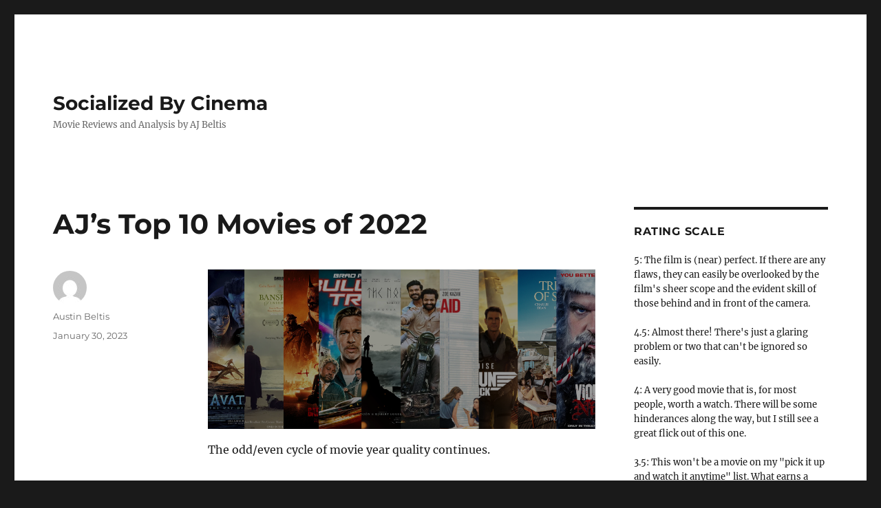

--- FILE ---
content_type: text/html; charset=UTF-8
request_url: https://socializedbycinema.com/2023/01/30/ajs-top-10-movies-of-2022/
body_size: 15963
content:
<!DOCTYPE html>
<html lang="en-US" class="no-js">
<head>
	<meta charset="UTF-8">
	<meta name="viewport" content="width=device-width, initial-scale=1.0">
	<link rel="profile" href="https://gmpg.org/xfn/11">
		<link rel="pingback" href="https://socializedbycinema.com/xmlrpc.php">
		<script>
(function(html){html.className = html.className.replace(/\bno-js\b/,'js')})(document.documentElement);
//# sourceURL=twentysixteen_javascript_detection
</script>
<title>AJ&#8217;s Top 10 Movies of 2022 &#8211; Socialized By Cinema</title>
<meta name='robots' content='max-image-preview:large' />
<link rel='dns-prefetch' href='//secure.gravatar.com' />
<link rel='dns-prefetch' href='//v0.wordpress.com' />
<link rel="alternate" type="application/rss+xml" title="Socialized By Cinema &raquo; Feed" href="https://socializedbycinema.com/feed/" />
<link rel="alternate" type="application/rss+xml" title="Socialized By Cinema &raquo; Comments Feed" href="https://socializedbycinema.com/comments/feed/" />
<link rel="alternate" type="application/rss+xml" title="Socialized By Cinema &raquo; AJ&#8217;s Top 10 Movies of 2022 Comments Feed" href="https://socializedbycinema.com/2023/01/30/ajs-top-10-movies-of-2022/feed/" />
<link rel="alternate" title="oEmbed (JSON)" type="application/json+oembed" href="https://socializedbycinema.com/wp-json/oembed/1.0/embed?url=https%3A%2F%2Fsocializedbycinema.com%2F2023%2F01%2F30%2Fajs-top-10-movies-of-2022%2F" />
<link rel="alternate" title="oEmbed (XML)" type="text/xml+oembed" href="https://socializedbycinema.com/wp-json/oembed/1.0/embed?url=https%3A%2F%2Fsocializedbycinema.com%2F2023%2F01%2F30%2Fajs-top-10-movies-of-2022%2F&#038;format=xml" />
<style id='wp-img-auto-sizes-contain-inline-css'>
img:is([sizes=auto i],[sizes^="auto," i]){contain-intrinsic-size:3000px 1500px}
/*# sourceURL=wp-img-auto-sizes-contain-inline-css */
</style>
<link rel='stylesheet' id='twentysixteen-jetpack-css' href='https://socializedbycinema.com/wp-content/plugins/jetpack/modules/theme-tools/compat/twentysixteen.css?ver=11.9.3' media='all' />
<style id='wp-emoji-styles-inline-css'>

	img.wp-smiley, img.emoji {
		display: inline !important;
		border: none !important;
		box-shadow: none !important;
		height: 1em !important;
		width: 1em !important;
		margin: 0 0.07em !important;
		vertical-align: -0.1em !important;
		background: none !important;
		padding: 0 !important;
	}
/*# sourceURL=wp-emoji-styles-inline-css */
</style>
<style id='wp-block-library-inline-css'>
:root{--wp-block-synced-color:#7a00df;--wp-block-synced-color--rgb:122,0,223;--wp-bound-block-color:var(--wp-block-synced-color);--wp-editor-canvas-background:#ddd;--wp-admin-theme-color:#007cba;--wp-admin-theme-color--rgb:0,124,186;--wp-admin-theme-color-darker-10:#006ba1;--wp-admin-theme-color-darker-10--rgb:0,107,160.5;--wp-admin-theme-color-darker-20:#005a87;--wp-admin-theme-color-darker-20--rgb:0,90,135;--wp-admin-border-width-focus:2px}@media (min-resolution:192dpi){:root{--wp-admin-border-width-focus:1.5px}}.wp-element-button{cursor:pointer}:root .has-very-light-gray-background-color{background-color:#eee}:root .has-very-dark-gray-background-color{background-color:#313131}:root .has-very-light-gray-color{color:#eee}:root .has-very-dark-gray-color{color:#313131}:root .has-vivid-green-cyan-to-vivid-cyan-blue-gradient-background{background:linear-gradient(135deg,#00d084,#0693e3)}:root .has-purple-crush-gradient-background{background:linear-gradient(135deg,#34e2e4,#4721fb 50%,#ab1dfe)}:root .has-hazy-dawn-gradient-background{background:linear-gradient(135deg,#faaca8,#dad0ec)}:root .has-subdued-olive-gradient-background{background:linear-gradient(135deg,#fafae1,#67a671)}:root .has-atomic-cream-gradient-background{background:linear-gradient(135deg,#fdd79a,#004a59)}:root .has-nightshade-gradient-background{background:linear-gradient(135deg,#330968,#31cdcf)}:root .has-midnight-gradient-background{background:linear-gradient(135deg,#020381,#2874fc)}:root{--wp--preset--font-size--normal:16px;--wp--preset--font-size--huge:42px}.has-regular-font-size{font-size:1em}.has-larger-font-size{font-size:2.625em}.has-normal-font-size{font-size:var(--wp--preset--font-size--normal)}.has-huge-font-size{font-size:var(--wp--preset--font-size--huge)}.has-text-align-center{text-align:center}.has-text-align-left{text-align:left}.has-text-align-right{text-align:right}.has-fit-text{white-space:nowrap!important}#end-resizable-editor-section{display:none}.aligncenter{clear:both}.items-justified-left{justify-content:flex-start}.items-justified-center{justify-content:center}.items-justified-right{justify-content:flex-end}.items-justified-space-between{justify-content:space-between}.screen-reader-text{border:0;clip-path:inset(50%);height:1px;margin:-1px;overflow:hidden;padding:0;position:absolute;width:1px;word-wrap:normal!important}.screen-reader-text:focus{background-color:#ddd;clip-path:none;color:#444;display:block;font-size:1em;height:auto;left:5px;line-height:normal;padding:15px 23px 14px;text-decoration:none;top:5px;width:auto;z-index:100000}html :where(.has-border-color){border-style:solid}html :where([style*=border-top-color]){border-top-style:solid}html :where([style*=border-right-color]){border-right-style:solid}html :where([style*=border-bottom-color]){border-bottom-style:solid}html :where([style*=border-left-color]){border-left-style:solid}html :where([style*=border-width]){border-style:solid}html :where([style*=border-top-width]){border-top-style:solid}html :where([style*=border-right-width]){border-right-style:solid}html :where([style*=border-bottom-width]){border-bottom-style:solid}html :where([style*=border-left-width]){border-left-style:solid}html :where(img[class*=wp-image-]){height:auto;max-width:100%}:where(figure){margin:0 0 1em}html :where(.is-position-sticky){--wp-admin--admin-bar--position-offset:var(--wp-admin--admin-bar--height,0px)}@media screen and (max-width:600px){html :where(.is-position-sticky){--wp-admin--admin-bar--position-offset:0px}}
.has-text-align-justify{text-align:justify;}

/*# sourceURL=wp-block-library-inline-css */
</style><style id='wp-block-image-inline-css'>
.wp-block-image>a,.wp-block-image>figure>a{display:inline-block}.wp-block-image img{box-sizing:border-box;height:auto;max-width:100%;vertical-align:bottom}@media not (prefers-reduced-motion){.wp-block-image img.hide{visibility:hidden}.wp-block-image img.show{animation:show-content-image .4s}}.wp-block-image[style*=border-radius] img,.wp-block-image[style*=border-radius]>a{border-radius:inherit}.wp-block-image.has-custom-border img{box-sizing:border-box}.wp-block-image.aligncenter{text-align:center}.wp-block-image.alignfull>a,.wp-block-image.alignwide>a{width:100%}.wp-block-image.alignfull img,.wp-block-image.alignwide img{height:auto;width:100%}.wp-block-image .aligncenter,.wp-block-image .alignleft,.wp-block-image .alignright,.wp-block-image.aligncenter,.wp-block-image.alignleft,.wp-block-image.alignright{display:table}.wp-block-image .aligncenter>figcaption,.wp-block-image .alignleft>figcaption,.wp-block-image .alignright>figcaption,.wp-block-image.aligncenter>figcaption,.wp-block-image.alignleft>figcaption,.wp-block-image.alignright>figcaption{caption-side:bottom;display:table-caption}.wp-block-image .alignleft{float:left;margin:.5em 1em .5em 0}.wp-block-image .alignright{float:right;margin:.5em 0 .5em 1em}.wp-block-image .aligncenter{margin-left:auto;margin-right:auto}.wp-block-image :where(figcaption){margin-bottom:1em;margin-top:.5em}.wp-block-image.is-style-circle-mask img{border-radius:9999px}@supports ((-webkit-mask-image:none) or (mask-image:none)) or (-webkit-mask-image:none){.wp-block-image.is-style-circle-mask img{border-radius:0;-webkit-mask-image:url('data:image/svg+xml;utf8,<svg viewBox="0 0 100 100" xmlns="http://www.w3.org/2000/svg"><circle cx="50" cy="50" r="50"/></svg>');mask-image:url('data:image/svg+xml;utf8,<svg viewBox="0 0 100 100" xmlns="http://www.w3.org/2000/svg"><circle cx="50" cy="50" r="50"/></svg>');mask-mode:alpha;-webkit-mask-position:center;mask-position:center;-webkit-mask-repeat:no-repeat;mask-repeat:no-repeat;-webkit-mask-size:contain;mask-size:contain}}:root :where(.wp-block-image.is-style-rounded img,.wp-block-image .is-style-rounded img){border-radius:9999px}.wp-block-image figure{margin:0}.wp-lightbox-container{display:flex;flex-direction:column;position:relative}.wp-lightbox-container img{cursor:zoom-in}.wp-lightbox-container img:hover+button{opacity:1}.wp-lightbox-container button{align-items:center;backdrop-filter:blur(16px) saturate(180%);background-color:#5a5a5a40;border:none;border-radius:4px;cursor:zoom-in;display:flex;height:20px;justify-content:center;opacity:0;padding:0;position:absolute;right:16px;text-align:center;top:16px;width:20px;z-index:100}@media not (prefers-reduced-motion){.wp-lightbox-container button{transition:opacity .2s ease}}.wp-lightbox-container button:focus-visible{outline:3px auto #5a5a5a40;outline:3px auto -webkit-focus-ring-color;outline-offset:3px}.wp-lightbox-container button:hover{cursor:pointer;opacity:1}.wp-lightbox-container button:focus{opacity:1}.wp-lightbox-container button:focus,.wp-lightbox-container button:hover,.wp-lightbox-container button:not(:hover):not(:active):not(.has-background){background-color:#5a5a5a40;border:none}.wp-lightbox-overlay{box-sizing:border-box;cursor:zoom-out;height:100vh;left:0;overflow:hidden;position:fixed;top:0;visibility:hidden;width:100%;z-index:100000}.wp-lightbox-overlay .close-button{align-items:center;cursor:pointer;display:flex;justify-content:center;min-height:40px;min-width:40px;padding:0;position:absolute;right:calc(env(safe-area-inset-right) + 16px);top:calc(env(safe-area-inset-top) + 16px);z-index:5000000}.wp-lightbox-overlay .close-button:focus,.wp-lightbox-overlay .close-button:hover,.wp-lightbox-overlay .close-button:not(:hover):not(:active):not(.has-background){background:none;border:none}.wp-lightbox-overlay .lightbox-image-container{height:var(--wp--lightbox-container-height);left:50%;overflow:hidden;position:absolute;top:50%;transform:translate(-50%,-50%);transform-origin:top left;width:var(--wp--lightbox-container-width);z-index:9999999999}.wp-lightbox-overlay .wp-block-image{align-items:center;box-sizing:border-box;display:flex;height:100%;justify-content:center;margin:0;position:relative;transform-origin:0 0;width:100%;z-index:3000000}.wp-lightbox-overlay .wp-block-image img{height:var(--wp--lightbox-image-height);min-height:var(--wp--lightbox-image-height);min-width:var(--wp--lightbox-image-width);width:var(--wp--lightbox-image-width)}.wp-lightbox-overlay .wp-block-image figcaption{display:none}.wp-lightbox-overlay button{background:none;border:none}.wp-lightbox-overlay .scrim{background-color:#fff;height:100%;opacity:.9;position:absolute;width:100%;z-index:2000000}.wp-lightbox-overlay.active{visibility:visible}@media not (prefers-reduced-motion){.wp-lightbox-overlay.active{animation:turn-on-visibility .25s both}.wp-lightbox-overlay.active img{animation:turn-on-visibility .35s both}.wp-lightbox-overlay.show-closing-animation:not(.active){animation:turn-off-visibility .35s both}.wp-lightbox-overlay.show-closing-animation:not(.active) img{animation:turn-off-visibility .25s both}.wp-lightbox-overlay.zoom.active{animation:none;opacity:1;visibility:visible}.wp-lightbox-overlay.zoom.active .lightbox-image-container{animation:lightbox-zoom-in .4s}.wp-lightbox-overlay.zoom.active .lightbox-image-container img{animation:none}.wp-lightbox-overlay.zoom.active .scrim{animation:turn-on-visibility .4s forwards}.wp-lightbox-overlay.zoom.show-closing-animation:not(.active){animation:none}.wp-lightbox-overlay.zoom.show-closing-animation:not(.active) .lightbox-image-container{animation:lightbox-zoom-out .4s}.wp-lightbox-overlay.zoom.show-closing-animation:not(.active) .lightbox-image-container img{animation:none}.wp-lightbox-overlay.zoom.show-closing-animation:not(.active) .scrim{animation:turn-off-visibility .4s forwards}}@keyframes show-content-image{0%{visibility:hidden}99%{visibility:hidden}to{visibility:visible}}@keyframes turn-on-visibility{0%{opacity:0}to{opacity:1}}@keyframes turn-off-visibility{0%{opacity:1;visibility:visible}99%{opacity:0;visibility:visible}to{opacity:0;visibility:hidden}}@keyframes lightbox-zoom-in{0%{transform:translate(calc((-100vw + var(--wp--lightbox-scrollbar-width))/2 + var(--wp--lightbox-initial-left-position)),calc(-50vh + var(--wp--lightbox-initial-top-position))) scale(var(--wp--lightbox-scale))}to{transform:translate(-50%,-50%) scale(1)}}@keyframes lightbox-zoom-out{0%{transform:translate(-50%,-50%) scale(1);visibility:visible}99%{visibility:visible}to{transform:translate(calc((-100vw + var(--wp--lightbox-scrollbar-width))/2 + var(--wp--lightbox-initial-left-position)),calc(-50vh + var(--wp--lightbox-initial-top-position))) scale(var(--wp--lightbox-scale));visibility:hidden}}
/*# sourceURL=https://socializedbycinema.com/wp-includes/blocks/image/style.min.css */
</style>
<style id='wp-block-image-theme-inline-css'>
:root :where(.wp-block-image figcaption){color:#555;font-size:13px;text-align:center}.is-dark-theme :root :where(.wp-block-image figcaption){color:#ffffffa6}.wp-block-image{margin:0 0 1em}
/*# sourceURL=https://socializedbycinema.com/wp-includes/blocks/image/theme.min.css */
</style>
<style id='wp-block-paragraph-inline-css'>
.is-small-text{font-size:.875em}.is-regular-text{font-size:1em}.is-large-text{font-size:2.25em}.is-larger-text{font-size:3em}.has-drop-cap:not(:focus):first-letter{float:left;font-size:8.4em;font-style:normal;font-weight:100;line-height:.68;margin:.05em .1em 0 0;text-transform:uppercase}body.rtl .has-drop-cap:not(:focus):first-letter{float:none;margin-left:.1em}p.has-drop-cap.has-background{overflow:hidden}:root :where(p.has-background){padding:1.25em 2.375em}:where(p.has-text-color:not(.has-link-color)) a{color:inherit}p.has-text-align-left[style*="writing-mode:vertical-lr"],p.has-text-align-right[style*="writing-mode:vertical-rl"]{rotate:180deg}
/*# sourceURL=https://socializedbycinema.com/wp-includes/blocks/paragraph/style.min.css */
</style>
<style id='global-styles-inline-css'>
:root{--wp--preset--aspect-ratio--square: 1;--wp--preset--aspect-ratio--4-3: 4/3;--wp--preset--aspect-ratio--3-4: 3/4;--wp--preset--aspect-ratio--3-2: 3/2;--wp--preset--aspect-ratio--2-3: 2/3;--wp--preset--aspect-ratio--16-9: 16/9;--wp--preset--aspect-ratio--9-16: 9/16;--wp--preset--color--black: #000000;--wp--preset--color--cyan-bluish-gray: #abb8c3;--wp--preset--color--white: #fff;--wp--preset--color--pale-pink: #f78da7;--wp--preset--color--vivid-red: #cf2e2e;--wp--preset--color--luminous-vivid-orange: #ff6900;--wp--preset--color--luminous-vivid-amber: #fcb900;--wp--preset--color--light-green-cyan: #7bdcb5;--wp--preset--color--vivid-green-cyan: #00d084;--wp--preset--color--pale-cyan-blue: #8ed1fc;--wp--preset--color--vivid-cyan-blue: #0693e3;--wp--preset--color--vivid-purple: #9b51e0;--wp--preset--color--dark-gray: #1a1a1a;--wp--preset--color--medium-gray: #686868;--wp--preset--color--light-gray: #e5e5e5;--wp--preset--color--blue-gray: #4d545c;--wp--preset--color--bright-blue: #007acc;--wp--preset--color--light-blue: #9adffd;--wp--preset--color--dark-brown: #402b30;--wp--preset--color--medium-brown: #774e24;--wp--preset--color--dark-red: #640c1f;--wp--preset--color--bright-red: #ff675f;--wp--preset--color--yellow: #ffef8e;--wp--preset--gradient--vivid-cyan-blue-to-vivid-purple: linear-gradient(135deg,rgb(6,147,227) 0%,rgb(155,81,224) 100%);--wp--preset--gradient--light-green-cyan-to-vivid-green-cyan: linear-gradient(135deg,rgb(122,220,180) 0%,rgb(0,208,130) 100%);--wp--preset--gradient--luminous-vivid-amber-to-luminous-vivid-orange: linear-gradient(135deg,rgb(252,185,0) 0%,rgb(255,105,0) 100%);--wp--preset--gradient--luminous-vivid-orange-to-vivid-red: linear-gradient(135deg,rgb(255,105,0) 0%,rgb(207,46,46) 100%);--wp--preset--gradient--very-light-gray-to-cyan-bluish-gray: linear-gradient(135deg,rgb(238,238,238) 0%,rgb(169,184,195) 100%);--wp--preset--gradient--cool-to-warm-spectrum: linear-gradient(135deg,rgb(74,234,220) 0%,rgb(151,120,209) 20%,rgb(207,42,186) 40%,rgb(238,44,130) 60%,rgb(251,105,98) 80%,rgb(254,248,76) 100%);--wp--preset--gradient--blush-light-purple: linear-gradient(135deg,rgb(255,206,236) 0%,rgb(152,150,240) 100%);--wp--preset--gradient--blush-bordeaux: linear-gradient(135deg,rgb(254,205,165) 0%,rgb(254,45,45) 50%,rgb(107,0,62) 100%);--wp--preset--gradient--luminous-dusk: linear-gradient(135deg,rgb(255,203,112) 0%,rgb(199,81,192) 50%,rgb(65,88,208) 100%);--wp--preset--gradient--pale-ocean: linear-gradient(135deg,rgb(255,245,203) 0%,rgb(182,227,212) 50%,rgb(51,167,181) 100%);--wp--preset--gradient--electric-grass: linear-gradient(135deg,rgb(202,248,128) 0%,rgb(113,206,126) 100%);--wp--preset--gradient--midnight: linear-gradient(135deg,rgb(2,3,129) 0%,rgb(40,116,252) 100%);--wp--preset--font-size--small: 13px;--wp--preset--font-size--medium: 20px;--wp--preset--font-size--large: 36px;--wp--preset--font-size--x-large: 42px;--wp--preset--spacing--20: 0.44rem;--wp--preset--spacing--30: 0.67rem;--wp--preset--spacing--40: 1rem;--wp--preset--spacing--50: 1.5rem;--wp--preset--spacing--60: 2.25rem;--wp--preset--spacing--70: 3.38rem;--wp--preset--spacing--80: 5.06rem;--wp--preset--shadow--natural: 6px 6px 9px rgba(0, 0, 0, 0.2);--wp--preset--shadow--deep: 12px 12px 50px rgba(0, 0, 0, 0.4);--wp--preset--shadow--sharp: 6px 6px 0px rgba(0, 0, 0, 0.2);--wp--preset--shadow--outlined: 6px 6px 0px -3px rgb(255, 255, 255), 6px 6px rgb(0, 0, 0);--wp--preset--shadow--crisp: 6px 6px 0px rgb(0, 0, 0);}:where(.is-layout-flex){gap: 0.5em;}:where(.is-layout-grid){gap: 0.5em;}body .is-layout-flex{display: flex;}.is-layout-flex{flex-wrap: wrap;align-items: center;}.is-layout-flex > :is(*, div){margin: 0;}body .is-layout-grid{display: grid;}.is-layout-grid > :is(*, div){margin: 0;}:where(.wp-block-columns.is-layout-flex){gap: 2em;}:where(.wp-block-columns.is-layout-grid){gap: 2em;}:where(.wp-block-post-template.is-layout-flex){gap: 1.25em;}:where(.wp-block-post-template.is-layout-grid){gap: 1.25em;}.has-black-color{color: var(--wp--preset--color--black) !important;}.has-cyan-bluish-gray-color{color: var(--wp--preset--color--cyan-bluish-gray) !important;}.has-white-color{color: var(--wp--preset--color--white) !important;}.has-pale-pink-color{color: var(--wp--preset--color--pale-pink) !important;}.has-vivid-red-color{color: var(--wp--preset--color--vivid-red) !important;}.has-luminous-vivid-orange-color{color: var(--wp--preset--color--luminous-vivid-orange) !important;}.has-luminous-vivid-amber-color{color: var(--wp--preset--color--luminous-vivid-amber) !important;}.has-light-green-cyan-color{color: var(--wp--preset--color--light-green-cyan) !important;}.has-vivid-green-cyan-color{color: var(--wp--preset--color--vivid-green-cyan) !important;}.has-pale-cyan-blue-color{color: var(--wp--preset--color--pale-cyan-blue) !important;}.has-vivid-cyan-blue-color{color: var(--wp--preset--color--vivid-cyan-blue) !important;}.has-vivid-purple-color{color: var(--wp--preset--color--vivid-purple) !important;}.has-black-background-color{background-color: var(--wp--preset--color--black) !important;}.has-cyan-bluish-gray-background-color{background-color: var(--wp--preset--color--cyan-bluish-gray) !important;}.has-white-background-color{background-color: var(--wp--preset--color--white) !important;}.has-pale-pink-background-color{background-color: var(--wp--preset--color--pale-pink) !important;}.has-vivid-red-background-color{background-color: var(--wp--preset--color--vivid-red) !important;}.has-luminous-vivid-orange-background-color{background-color: var(--wp--preset--color--luminous-vivid-orange) !important;}.has-luminous-vivid-amber-background-color{background-color: var(--wp--preset--color--luminous-vivid-amber) !important;}.has-light-green-cyan-background-color{background-color: var(--wp--preset--color--light-green-cyan) !important;}.has-vivid-green-cyan-background-color{background-color: var(--wp--preset--color--vivid-green-cyan) !important;}.has-pale-cyan-blue-background-color{background-color: var(--wp--preset--color--pale-cyan-blue) !important;}.has-vivid-cyan-blue-background-color{background-color: var(--wp--preset--color--vivid-cyan-blue) !important;}.has-vivid-purple-background-color{background-color: var(--wp--preset--color--vivid-purple) !important;}.has-black-border-color{border-color: var(--wp--preset--color--black) !important;}.has-cyan-bluish-gray-border-color{border-color: var(--wp--preset--color--cyan-bluish-gray) !important;}.has-white-border-color{border-color: var(--wp--preset--color--white) !important;}.has-pale-pink-border-color{border-color: var(--wp--preset--color--pale-pink) !important;}.has-vivid-red-border-color{border-color: var(--wp--preset--color--vivid-red) !important;}.has-luminous-vivid-orange-border-color{border-color: var(--wp--preset--color--luminous-vivid-orange) !important;}.has-luminous-vivid-amber-border-color{border-color: var(--wp--preset--color--luminous-vivid-amber) !important;}.has-light-green-cyan-border-color{border-color: var(--wp--preset--color--light-green-cyan) !important;}.has-vivid-green-cyan-border-color{border-color: var(--wp--preset--color--vivid-green-cyan) !important;}.has-pale-cyan-blue-border-color{border-color: var(--wp--preset--color--pale-cyan-blue) !important;}.has-vivid-cyan-blue-border-color{border-color: var(--wp--preset--color--vivid-cyan-blue) !important;}.has-vivid-purple-border-color{border-color: var(--wp--preset--color--vivid-purple) !important;}.has-vivid-cyan-blue-to-vivid-purple-gradient-background{background: var(--wp--preset--gradient--vivid-cyan-blue-to-vivid-purple) !important;}.has-light-green-cyan-to-vivid-green-cyan-gradient-background{background: var(--wp--preset--gradient--light-green-cyan-to-vivid-green-cyan) !important;}.has-luminous-vivid-amber-to-luminous-vivid-orange-gradient-background{background: var(--wp--preset--gradient--luminous-vivid-amber-to-luminous-vivid-orange) !important;}.has-luminous-vivid-orange-to-vivid-red-gradient-background{background: var(--wp--preset--gradient--luminous-vivid-orange-to-vivid-red) !important;}.has-very-light-gray-to-cyan-bluish-gray-gradient-background{background: var(--wp--preset--gradient--very-light-gray-to-cyan-bluish-gray) !important;}.has-cool-to-warm-spectrum-gradient-background{background: var(--wp--preset--gradient--cool-to-warm-spectrum) !important;}.has-blush-light-purple-gradient-background{background: var(--wp--preset--gradient--blush-light-purple) !important;}.has-blush-bordeaux-gradient-background{background: var(--wp--preset--gradient--blush-bordeaux) !important;}.has-luminous-dusk-gradient-background{background: var(--wp--preset--gradient--luminous-dusk) !important;}.has-pale-ocean-gradient-background{background: var(--wp--preset--gradient--pale-ocean) !important;}.has-electric-grass-gradient-background{background: var(--wp--preset--gradient--electric-grass) !important;}.has-midnight-gradient-background{background: var(--wp--preset--gradient--midnight) !important;}.has-small-font-size{font-size: var(--wp--preset--font-size--small) !important;}.has-medium-font-size{font-size: var(--wp--preset--font-size--medium) !important;}.has-large-font-size{font-size: var(--wp--preset--font-size--large) !important;}.has-x-large-font-size{font-size: var(--wp--preset--font-size--x-large) !important;}
/*# sourceURL=global-styles-inline-css */
</style>

<style id='classic-theme-styles-inline-css'>
/*! This file is auto-generated */
.wp-block-button__link{color:#fff;background-color:#32373c;border-radius:9999px;box-shadow:none;text-decoration:none;padding:calc(.667em + 2px) calc(1.333em + 2px);font-size:1.125em}.wp-block-file__button{background:#32373c;color:#fff;text-decoration:none}
/*# sourceURL=/wp-includes/css/classic-themes.min.css */
</style>
<link rel='stylesheet' id='twentysixteen-fonts-css' href='https://socializedbycinema.com/wp-content/themes/twentysixteen/fonts/merriweather-plus-montserrat-plus-inconsolata.css?ver=20230328' media='all' />
<link rel='stylesheet' id='genericons-css' href='https://socializedbycinema.com/wp-content/plugins/jetpack/_inc/genericons/genericons/genericons.css?ver=3.1' media='all' />
<link rel='stylesheet' id='twentysixteen-style-css' href='https://socializedbycinema.com/wp-content/themes/twentysixteen/style.css?ver=20251202' media='all' />
<link rel='stylesheet' id='twentysixteen-block-style-css' href='https://socializedbycinema.com/wp-content/themes/twentysixteen/css/blocks.css?ver=20240817' media='all' />
<link rel='stylesheet' id='jetpack_css-css' href='https://socializedbycinema.com/wp-content/plugins/jetpack/css/jetpack.css?ver=11.9.3' media='all' />
<script src="https://socializedbycinema.com/wp-includes/js/jquery/jquery.min.js?ver=3.7.1" id="jquery-core-js"></script>
<script src="https://socializedbycinema.com/wp-includes/js/jquery/jquery-migrate.min.js?ver=3.4.1" id="jquery-migrate-js"></script>
<script id="twentysixteen-script-js-extra">
var screenReaderText = {"expand":"expand child menu","collapse":"collapse child menu"};
//# sourceURL=twentysixteen-script-js-extra
</script>
<script src="https://socializedbycinema.com/wp-content/themes/twentysixteen/js/functions.js?ver=20230629" id="twentysixteen-script-js" defer data-wp-strategy="defer"></script>
<link rel="https://api.w.org/" href="https://socializedbycinema.com/wp-json/" /><link rel="alternate" title="JSON" type="application/json" href="https://socializedbycinema.com/wp-json/wp/v2/posts/350" /><link rel="EditURI" type="application/rsd+xml" title="RSD" href="https://socializedbycinema.com/xmlrpc.php?rsd" />
<link rel="canonical" href="https://socializedbycinema.com/2023/01/30/ajs-top-10-movies-of-2022/" />
<link rel='shortlink' href='https://wp.me/paE3gQ-5E' />
	<style>img#wpstats{display:none}</style>
				<script>
			document.documentElement.className = document.documentElement.className.replace( 'no-js', 'js' );
		</script>
				<style>
			.no-js img.lazyload { display: none; }
			figure.wp-block-image img.lazyloading { min-width: 150px; }
							.lazyload, .lazyloading { opacity: 0; }
				.lazyloaded {
					opacity: 1;
					transition: opacity 400ms;
					transition-delay: 0ms;
				}
					</style>
		
<!-- Jetpack Open Graph Tags -->
<meta property="og:type" content="article" />
<meta property="og:title" content="AJ&#8217;s Top 10 Movies of 2022" />
<meta property="og:url" content="https://socializedbycinema.com/2023/01/30/ajs-top-10-movies-of-2022/" />
<meta property="og:description" content="The odd/even cycle of movie year quality continues. Candidly, I don&#8217;t think 2016, 2018, or 2020 (the latter for understandable reasons) offered peak cinema, and 2022 is following that trend. …" />
<meta property="article:published_time" content="2023-01-30T18:25:05+00:00" />
<meta property="article:modified_time" content="2023-01-30T18:25:05+00:00" />
<meta property="og:site_name" content="Socialized By Cinema" />
<meta property="og:image" content="https://socializedbycinema.com/wp-content/uploads/2023/01/Untitled-design-24.png" />
<meta property="og:image:width" content="1020" />
<meta property="og:image:height" content="420" />
<meta property="og:image:alt" content="" />
<meta property="og:locale" content="en_US" />
<meta name="twitter:text:title" content="AJ&#8217;s Top 10 Movies of 2022" />
<meta name="twitter:image" content="https://socializedbycinema.com/wp-content/uploads/2023/01/Untitled-design-24.png?w=640" />
<meta name="twitter:card" content="summary_large_image" />

<!-- End Jetpack Open Graph Tags -->
</head>

<body class="wp-singular post-template-default single single-post postid-350 single-format-standard wp-embed-responsive wp-theme-twentysixteen">
<div id="page" class="site">
	<div class="site-inner">
		<a class="skip-link screen-reader-text" href="#content">
			Skip to content		</a>

		<header id="masthead" class="site-header">
			<div class="site-header-main">
				<div class="site-branding">
											<p class="site-title"><a href="https://socializedbycinema.com/" rel="home" >Socialized By Cinema</a></p>
												<p class="site-description">Movie Reviews and Analysis by AJ Beltis</p>
									</div><!-- .site-branding -->

									<button id="menu-toggle" class="menu-toggle">Menu</button>

					<div id="site-header-menu" class="site-header-menu">
						
													<nav id="social-navigation" class="social-navigation" aria-label="Social Links Menu">
								<div class="menu-social-links-menu-container"><ul id="menu-social-links-menu" class="social-links-menu"><li id="menu-item-23" class="menu-item menu-item-type-custom menu-item-object-custom menu-item-23"><a href="https://www.yelp.com"><span class="screen-reader-text">Yelp</span></a></li>
<li id="menu-item-24" class="menu-item menu-item-type-custom menu-item-object-custom menu-item-24"><a href="https://www.facebook.com/wordpress"><span class="screen-reader-text">Facebook</span></a></li>
<li id="menu-item-25" class="menu-item menu-item-type-custom menu-item-object-custom menu-item-25"><a href="https://twitter.com/wordpress"><span class="screen-reader-text">Twitter</span></a></li>
<li id="menu-item-26" class="menu-item menu-item-type-custom menu-item-object-custom menu-item-26"><a href="https://www.instagram.com/explore/tags/wordcamp/"><span class="screen-reader-text">Instagram</span></a></li>
<li id="menu-item-27" class="menu-item menu-item-type-custom menu-item-object-custom menu-item-27"><a href="/cdn-cgi/l/email-protection#61160e13051113041212210419000c110d044f020e0c"><span class="screen-reader-text">Email</span></a></li>
</ul></div>							</nav><!-- .social-navigation -->
											</div><!-- .site-header-menu -->
							</div><!-- .site-header-main -->

					</header><!-- .site-header -->

		<div id="content" class="site-content">

<div id="primary" class="content-area">
	<main id="main" class="site-main">
		
<article id="post-350" class="post-350 post type-post status-publish format-standard hentry category-uncategorized">
	<header class="entry-header">
		<h1 class="entry-title">AJ&#8217;s Top 10 Movies of 2022</h1>	</header><!-- .entry-header -->

	
	
	<div class="entry-content">
		
<figure class="wp-block-image size-full"><img fetchpriority="high" decoding="async" width="1020" height="420"  alt=""  data-srcset="https://socializedbycinema.com/wp-content/uploads/2023/01/Untitled-design-24.png 1020w, https://socializedbycinema.com/wp-content/uploads/2023/01/Untitled-design-24-300x124.png 300w, https://socializedbycinema.com/wp-content/uploads/2023/01/Untitled-design-24-768x316.png 768w"  data-src="https://socializedbycinema.com/wp-content/uploads/2023/01/Untitled-design-24.png" data-sizes="(max-width: 709px) 85vw, (max-width: 909px) 67vw, (max-width: 1362px) 62vw, 840px" class="wp-image-352 lazyload" src="[data-uri]" /><noscript><img fetchpriority="high" decoding="async" width="1020" height="420" src="https://socializedbycinema.com/wp-content/uploads/2023/01/Untitled-design-24.png" alt="" class="wp-image-352" srcset="https://socializedbycinema.com/wp-content/uploads/2023/01/Untitled-design-24.png 1020w, https://socializedbycinema.com/wp-content/uploads/2023/01/Untitled-design-24-300x124.png 300w, https://socializedbycinema.com/wp-content/uploads/2023/01/Untitled-design-24-768x316.png 768w" sizes="(max-width: 709px) 85vw, (max-width: 909px) 67vw, (max-width: 1362px) 62vw, 840px" /></noscript></figure>



<p>The odd/even cycle of movie year quality continues. </p>



<p>Candidly, I don&#8217;t think 2016, 2018, or 2020 (the latter for understandable reasons) offered peak cinema, and 2022 is following that trend. My Top 10 this year is unfortunately one of my weaker ones in recent memory. The good news, I hope, is that if this cycle continues, we&#8217;re in for a treat for 2023. </p>



<p>Still, like the even years preceding 2022, I came into the new year with a list of movies I truly enjoyed, and I&#8217;m excited to share this list of my <strong>top 10 movies of 2022</strong> with you. </p>



<p class="has-text-align-center"><strong>10. Violent Night</strong></p>


<div class="wp-block-image">
<figure class="aligncenter size-large is-resized"><img decoding="async"  alt=""  width="300" data-srcset="https://socializedbycinema.com/wp-content/uploads/2023/01/image-819x1024.png 819w, https://socializedbycinema.com/wp-content/uploads/2023/01/image-240x300.png 240w, https://socializedbycinema.com/wp-content/uploads/2023/01/image-768x960.png 768w, https://socializedbycinema.com/wp-content/uploads/2023/01/image.png 1000w"  data-src="https://socializedbycinema.com/wp-content/uploads/2023/01/image-819x1024.png" data-sizes="(max-width: 709px) 85vw, (max-width: 909px) 67vw, (max-width: 984px) 61vw, (max-width: 1362px) 45vw, 600px" class="wp-image-353 lazyload" src="[data-uri]" /><noscript><img decoding="async" src="https://socializedbycinema.com/wp-content/uploads/2023/01/image-819x1024.png" alt="" class="wp-image-353" width="300" srcset="https://socializedbycinema.com/wp-content/uploads/2023/01/image-819x1024.png 819w, https://socializedbycinema.com/wp-content/uploads/2023/01/image-240x300.png 240w, https://socializedbycinema.com/wp-content/uploads/2023/01/image-768x960.png 768w, https://socializedbycinema.com/wp-content/uploads/2023/01/image.png 1000w" sizes="(max-width: 709px) 85vw, (max-width: 909px) 67vw, (max-width: 984px) 61vw, (max-width: 1362px) 45vw, 600px" /></noscript></figure>
</div>


<p>Christmas movies are so rarely praised for their filmmaking quality. Granted, that&#8217;s because many of them aren&#8217;t worthy of such praise, but some are. <em>Violent Night</em> is one of them.</p>



<p>A love letter to <em>Die Hard</em> and <em>Home Alone</em>, <em>Violent Night</em> featured a perfectly-cast David Harbour as a disgruntled Santa who finds himself in a man-against-an-army showdown on Christmas Eve protecting a family that mirrors the original <em>Knives </em><i>Out</i><em> </em>clan.</p>



<p>This movie is joyous, features grin-induing fight choreography, and will certainly be on my watchlist this coming December. </p>



<p class="has-text-align-center"><strong>9. Bullet Train</strong></p>


<div class="wp-block-image">
<figure class="aligncenter is-resized"><img decoding="async"  alt="" width="300" data-src="https://www.sonypictures.com/sites/default/files/styles/max_560x840/public/title-key-art/bullettrain_onesheet_1400x2100_v4.jpg?itok=khOUNLFM" class="lazyload" src="[data-uri]" /><noscript><img decoding="async" src="https://www.sonypictures.com/sites/default/files/styles/max_560x840/public/title-key-art/bullettrain_onesheet_1400x2100_v4.jpg?itok=khOUNLFM" alt="" width="300"/></noscript></figure>
</div>


<p>I didn&#8217;t have too much fun at the movies this summer, so by the time <em>Bullet Train</em> hit theaters in August, I was ready for something exactly like it. Unlike <em>Violent Night</em>, I&#8217;m not sure when or if I&#8217;ll watch this one again — but I had a genuinely fun time watching it. In my opinion, that&#8217;s worth something. </p>



<p>With his Oscar-winning charisma and physicality, Brad Pitt charms as he anchors this ensemble-supported movie. Even if it&#8217;s not necessarily a rewatchable, it certainly is more than watchable. </p>



<p class="has-text-align-center"><strong>8. The Batman</strong></p>


<div class="wp-block-image">
<figure class="aligncenter is-resized"><img decoding="async"  alt="" width="300" data-src="https://m.media-amazon.com/images/M/MV5BMDdmMTBiNTYtMDIzNi00NGVlLWIzMDYtZTk3MTQ3NGQxZGEwXkEyXkFqcGdeQXVyMzMwOTU5MDk@._V1_.jpg" class="lazyload" src="[data-uri]" /><noscript><img decoding="async" src="https://m.media-amazon.com/images/M/MV5BMDdmMTBiNTYtMDIzNi00NGVlLWIzMDYtZTk3MTQ3NGQxZGEwXkEyXkFqcGdeQXVyMzMwOTU5MDk@._V1_.jpg" alt="" width="300"/></noscript></figure>
</div>


<p>I had to do this movie <em>justice</em> (sorry – my roommate and I quoted that ad nauseam for months). </p>



<p><em>The Batman</em> breathed new life into an IP that was tired and lacking originality. Most importantly, they nailed the tone here. The darkness of Gotham and Wayne himself worked, helping to create a dreadful and gripping tale of The Caped Crusader. And that end sequence? Terrifying and masterfully done. </p>



<p class="has-text-align-center"><strong>7. She Said</strong></p>


<div class="wp-block-image">
<figure class="aligncenter is-resized"><img decoding="async"  alt="" width="300" data-src="https://image.tmdb.org/t/p/w780/b2g0XtMU4zH2URSkx62n1aWTXTV.jpg" class="lazyload" src="[data-uri]" /><noscript><img decoding="async" src="https://image.tmdb.org/t/p/w780/b2g0XtMU4zH2URSkx62n1aWTXTV.jpg" alt="" width="300"/></noscript></figure>
</div>


<p></p>



<p>Here we have the best journalism movie since 2015&#8217;s<em> Spotlight</em>. I&#8217;m disappointed that <em>She Said</em> didn&#8217;t get the love it deserved at the Oscars (Supporting Actress, Adapted Screenplay, and – yes – Best Picture nominations), but I&#8217;m also bummed it didn&#8217;t resonate commercially. Hopefully it&#8217;ll attract a deserved wider audience when it hits streaming. Its two-hour runtime flew by and I was hooked throughout. </p>



<p class="has-text-align-center"><strong>6. Triangle of Sadness</strong></p>


<div class="wp-block-image">
<figure class="aligncenter is-resized"><img decoding="async"  alt="" width="300" data-src="https://m.media-amazon.com/images/M/MV5BNDRiZjc0ZDMtMjhlYi00ZjAzLTg0MDQtZDI2NGEyYTBlN2M2XkEyXkFqcGdeQXVyMTA2MDU0NjM5._V1_.jpg" class="lazyload" src="[data-uri]" /><noscript><img decoding="async" src="https://m.media-amazon.com/images/M/MV5BNDRiZjc0ZDMtMjhlYi00ZjAzLTg0MDQtZDI2NGEyYTBlN2M2XkEyXkFqcGdeQXVyMTA2MDU0NjM5._V1_.jpg" alt="" width="300"/></noscript></figure>
</div>


<p>I went into this one with very little knowledge of its premise (except that <em>that</em> scene was eventually coming). Although <em>Triangle of Sadness</em> isn&#8217;t exactly saying anything that hasn&#8217;t already been said, I appreciated <em>how</em> it said what it was saying. </p>



<p>The writing and these performances — particularly those of Woody and Dolly — are top notch. Dolly&#8217;s third-act emergence was my favorite character arc of the year, and although they left her out of Best Supporting Actress, I&#8217;m eternally grateful to the Academy for recognizing this masterpiece in three of its above-the-line categories, ensuring it will be seen by more viewers. </p>



<p class="has-text-align-center"><strong>5. Avatar: The Way of Water</strong></p>


<div class="wp-block-image">
<figure class="aligncenter is-resized"><img decoding="async"  alt="" width="300" data-src="https://m.media-amazon.com/images/M/MV5BYjhiNjBlODctY2ZiOC00YjVlLWFlNzAtNTVhNzM1YjI1NzMxXkEyXkFqcGdeQXVyMjQxNTE1MDA@._V1_FMjpg_UX1000_.jpg" class="lazyload" src="[data-uri]" /><noscript><img decoding="async" src="https://m.media-amazon.com/images/M/MV5BYjhiNjBlODctY2ZiOC00YjVlLWFlNzAtNTVhNzM1YjI1NzMxXkEyXkFqcGdeQXVyMjQxNTE1MDA@._V1_FMjpg_UX1000_.jpg" alt="" width="300"/></noscript></figure>
</div>


<p>He&#8217;s back!</p>



<p>I missed you, James Cameron. This man is a visual moviemaking master, and to see him essentially remake both <em>Avatar</em> and <em>Titanic</em> in the last act of this film had me on the edge of my seat for a full hour. It takes some time to get to where it&#8217;s going, but once we emerge from the whale communication and Neyteri absence in the first stretch, we&#8217;re treated to this long-awaited return to what we love about Pandora, movies, and of course, James Cameron. </p>



<p class="has-text-align-center"><strong>4. Top Gun: Maverick</strong></p>


<div class="wp-block-image">
<figure class="aligncenter is-resized"><img decoding="async"  alt="" width="300" data-src="https://m.media-amazon.com/images/M/MV5BZWYzOGEwNTgtNWU3NS00ZTQ0LWJkODUtMmVhMjIwMjA1ZmQwXkEyXkFqcGdeQXVyMjkwOTAyMDU@._V1_.jpg" class="lazyload" src="[data-uri]" /><noscript><img decoding="async" src="https://m.media-amazon.com/images/M/MV5BZWYzOGEwNTgtNWU3NS00ZTQ0LWJkODUtMmVhMjIwMjA1ZmQwXkEyXkFqcGdeQXVyMjkwOTAyMDU@._V1_.jpg" alt="" width="300"/></noscript></figure>
</div>


<p>Admittedly, I&#8217;m strongly indifferent towards the first <em>Top Gun</em>, so my expectations weren&#8217;t exactly through the roof for this decades-later sequel. </p>



<p>Boy was I blown away. </p>



<p>I&#8217;ve revisited this movie a couple times since seeing it in theaters, and each time, I remain just as moved and entertained as my first outing. My heart races in the first moments as Mav strives to hit Mach 10, and I find myself holding back tears of joy during the landing scene at the end. </p>



<p>The music, sound, cinematography, and acting make <em>Top Gun</em> a true feat. Tom Cruise is equal parts mad man and genius, and I wouldn&#8217;t have it any other way. </p>



<p class="has-text-align-center"><strong>3. The Banshees of Inisherin</strong></p>


<div class="wp-block-image">
<figure class="aligncenter is-resized"><img decoding="async"  alt="The Banshees of Inisherin (2022) - Photo Gallery - IMDb" width="300" data-src="https://m.media-amazon.com/images/M/MV5BOTEzMjU2Y2ItYzc3NC00N2IwLTg2MDMtNGM2M2Y4OTE5ZWM3XkEyXkFqcGdeQXVyMTA3MDk2NDg2._V1_.jpg" class="lazyload" src="[data-uri]" /><noscript><img decoding="async" src="https://m.media-amazon.com/images/M/MV5BOTEzMjU2Y2ItYzc3NC00N2IwLTg2MDMtNGM2M2Y4OTE5ZWM3XkEyXkFqcGdeQXVyMTA3MDk2NDg2._V1_.jpg" alt="The Banshees of Inisherin (2022) - Photo Gallery - IMDb" width="300"/></noscript></figure>
</div>


<p>The worst title, best movie combo award goes to this one. I was skeptical about a movie with a silly title from the man behind <em>Three Billboards </em>– a film I did not like – but <em>Banshees</em> knocked my socks off. </p>



<p><em>Banshees</em> is just as much a drama as it is a comedy — and one of my friends (Hi Trevor!) aptly noted it could just as easily be classified as a horror movie with its themes of abandonment, isolation, and futility. I&#8217;ve watched this one twice, and know it&#8217;ll be in semi-regular rotation in my life for some time for its impending stakes, laugh-out-loud comedy, and captivating performances.</p>



<p class="has-text-align-center"><strong>2. The Northman</strong> </p>


<div class="wp-block-image">
<figure class="aligncenter is-resized"><img decoding="async"  alt="The Northman (2022) - IMDb" width="300" data-src="https://m.media-amazon.com/images/M/MV5BYzdmNGZjNWYtYjhiMy00MGEzLTk4OGUtNDM0ZDNmN2Y0OTQxXkEyXkFqcGdeQXVyMTA3MDk2NDg2._V1_.jpg" class="lazyload" src="[data-uri]" /><noscript><img decoding="async" src="https://m.media-amazon.com/images/M/MV5BYzdmNGZjNWYtYjhiMy00MGEzLTk4OGUtNDM0ZDNmN2Y0OTQxXkEyXkFqcGdeQXVyMTA3MDk2NDg2._V1_.jpg" alt="The Northman (2022) - IMDb" width="300"/></noscript></figure>
</div>


<p>Eggers is slowly becoming one of my favorite up-and-coming filmmakers with three completely unique wins under his belt. Honestly — the man just makes good movies. </p>



<p><em>The Northman</em> gets points for its dedicated production, use of setting, visceral fight sequences, themes, tone, and acting — all of which surface up into one kick-ass epic. </p>



<p class="has-text-align-center"><strong>1. RRR</strong></p>


<div class="wp-block-image">
<figure class="aligncenter is-resized"><img decoding="async" src="https://mc.webpcache.epapr.in/mcms.php?size=medium&amp;in=https://mcmscache.epapr.in/post_images/website_154/post_23162822/thumb.jpg" alt="RRR' Poster: Moving At Rapid Pace &amp; A Massive Feast For The Fans ! | Tupaki  English" width="300"/></figure>
</div>


<p>Another shoutout to my dear friend Trevor, not only for telling me to see this movie, but to see it in theaters. </p>



<p>I feel like if I call this movie bonkers, insane, or outlandish, you may take it the wrong way, so suffice it to say I mean all of those words in the absolute most flattering ways imaginable. <em>RRR</em> left me gobsmacked — kicking myself for thinking I wouldn&#8217;t find a single thing enjoyable about a three-hour-long, non-English, Netflix-distributed Indian film. </p>



<p><em>RRR</em> is simply one of the finest epics I&#8217;ve had the joy of viewing. It has everything one loves about escapism, and although its over-the-top nature leaves a bit to be desired, this is far-and-away the best movie from 2022 that I saw.</p>
	</div><!-- .entry-content -->

	<footer class="entry-footer">
		<span class="byline"><img alt=''  data-srcset='https://secure.gravatar.com/avatar/31f171620b48d5bc8e346fa93cf327838a678f6dc931d71cfbae1e58052ed6ab?s=98&#038;d=mm&#038;r=g 2x'  height='49' width='49' decoding='async' data-src='https://secure.gravatar.com/avatar/31f171620b48d5bc8e346fa93cf327838a678f6dc931d71cfbae1e58052ed6ab?s=49&#038;d=mm&#038;r=g' class='avatar avatar-49 photo lazyload' src='[data-uri]' /><noscript><img alt='' src='https://secure.gravatar.com/avatar/31f171620b48d5bc8e346fa93cf327838a678f6dc931d71cfbae1e58052ed6ab?s=49&#038;d=mm&#038;r=g' srcset='https://secure.gravatar.com/avatar/31f171620b48d5bc8e346fa93cf327838a678f6dc931d71cfbae1e58052ed6ab?s=98&#038;d=mm&#038;r=g 2x' class='avatar avatar-49 photo' height='49' width='49' decoding='async'/></noscript><span class="screen-reader-text">Author </span><span class="author vcard"><a class="url fn n" href="https://socializedbycinema.com/author/abeltis/">Austin Beltis</a></span></span><span class="posted-on"><span class="screen-reader-text">Posted on </span><a href="https://socializedbycinema.com/2023/01/30/ajs-top-10-movies-of-2022/" rel="bookmark"><time class="entry-date published updated" datetime="2023-01-30T18:25:05+00:00">January 30, 2023</time></a></span>			</footer><!-- .entry-footer -->
</article><!-- #post-350 -->

	<nav class="navigation post-navigation" aria-label="Posts">
		<h2 class="screen-reader-text">Post navigation</h2>
		<div class="nav-links"><div class="nav-previous"><a href="https://socializedbycinema.com/2022/03/25/2022-oscar-predictions-who-will-win-and-should-win/" rel="prev"><span class="meta-nav" aria-hidden="true">Previous</span> <span class="screen-reader-text">Previous post:</span> <span class="post-title">2022 Oscar Predictions: Who Will Win and Should Win?</span></a></div><div class="nav-next"><a href="https://socializedbycinema.com/2023/03/10/2023-oscar-predictions-who-will-win-and-should-win/" rel="next"><span class="meta-nav" aria-hidden="true">Next</span> <span class="screen-reader-text">Next post:</span> <span class="post-title">2023 Oscar Predictions: Who Will Win and Should Win?</span></a></div></div>
	</nav>
	</main><!-- .site-main -->

	<aside id="content-bottom-widgets" class="content-bottom-widgets">
			<div class="widget-area">
			<section id="text-4" class="widget widget_text"><h2 class="widget-title">Socialized By Cinema</h2>			<div class="textwidget"><p>Like Quentin Tarantino, I didn't go to film school. I went to films. </p>
<p>From 3 Ninjas and Mighty Morphin' Power Rangers to Boyhood, Mud, and The Perks of Being a Wallflower, one constant in my life has been the beloved motion picture.</p>
<p>I didn't play sports as a child. I didn't live in a big neighborhood with dozens of kids my age. What I did have was a TV in my bedroom (after a hard-earned victory against my mother) and a growing collection of DVDs. </p>
<p>Having seen over 1,000 movies, I'll do my best to let you know which ones are worth seeing and which ones you should skip. I won't cater to the words of others, I'll give you my honest point of view - do with it what you will and check back often!</p>
</div>
		</section>		</div><!-- .widget-area -->
	
			<div class="widget-area">
			<section id="text-5" class="widget widget_text"><h2 class="widget-title">About The Author</h2>			<div class="textwidget"><p>AJ Beltis is a professional blogger and content marketer living in Boston, MA. However, his heart lies with the magic of movies. </p>
<p>AJ is a self-proclaimed movie trivia guru and has been writing about film & television since 2008. During his years at college, AJ hosted a movie review show on WJFM Radio and on the university's television station. He was also a regular contributor to the variety section of its student newspaper.</p>
</div>
		</section><section id="search-4" class="widget widget_search"><h2 class="widget-title">Search</h2>
<form role="search" method="get" class="search-form" action="https://socializedbycinema.com/">
	<label>
		<span class="screen-reader-text">
			Search for:		</span>
		<input type="search" class="search-field" placeholder="Search &hellip;" value="" name="s" />
	</label>
	<button type="submit" class="search-submit"><span class="screen-reader-text">
		Search	</span></button>
</form>
</section>		</div><!-- .widget-area -->
	</aside><!-- .content-bottom-widgets -->

</div><!-- .content-area -->


	<aside id="secondary" class="sidebar widget-area">
		<section id="text-2" class="widget widget_text"><h2 class="widget-title">Rating Scale</h2>			<div class="textwidget"><p>5: The film is (near) perfect. If there are any flaws, they can easily be overlooked by the film's sheer scope and the evident skill of those behind and in front of the camera.</p>
<p>4.5: Almost there! There's just a glaring problem or two that can't be ignored so easily. </p>
<p>4: A very good movie that is, for most people, worth a watch. There will be some hinderances along the way, but I still see a great flick out of this one. </p>
<p>3.5: This won't be a movie on my "pick it up and watch it anytime" list. What earns a movie this rating is something(s) that elevate an otherwise average movie to another level - a great performance, a memorable scene, wonderful aesthetics, etc.</p>
<p>3: Passable - but barely. Overall it should work, but for too many reasons, the concept doesn't delivery very strongly. Or it shouldn't work, and for some reason, it does - and I'll try to pin down what that reason is.</p>
<p>2.5: Just missed the mark! There are signs of good filmmaking here, but despite its pros, I feel it's ultimately not worth the watch.</p>
<p>2: A 2 is a bad movie that I didn't hate. Its problems are obvious, but you might laugh once or twice - even if it is at how terrible it is. </p>
<p>1.5: Avoid this movie if you can. If you can't, you won't walk out of the theater - but you'll have the lingering feeling the entire time that you should. </p>
<p>1: It might kill me, but there's something about this movie that is somewhat good. Not redeemable, not great - just good. Everything else sucks.</p>
<p>0.5: No.</p>
</div>
		</section><section id="search-3" class="widget widget_search"><h2 class="widget-title">Search</h2>
<form role="search" method="get" class="search-form" action="https://socializedbycinema.com/">
	<label>
		<span class="screen-reader-text">
			Search for:		</span>
		<input type="search" class="search-field" placeholder="Search &hellip;" value="" name="s" />
	</label>
	<button type="submit" class="search-submit"><span class="screen-reader-text">
		Search	</span></button>
</form>
</section><section id="text-3" class="widget widget_text"><h2 class="widget-title">About This Site</h2>			<div class="textwidget">This may be a good place to introduce yourself and your site or include some credits.</div>
		</section>	</aside><!-- .sidebar .widget-area -->

		</div><!-- .site-content -->

		<footer id="colophon" class="site-footer">
			
							<nav class="social-navigation" aria-label="Footer Social Links Menu">
					<div class="menu-social-links-menu-container"><ul id="menu-social-links-menu-1" class="social-links-menu"><li class="menu-item menu-item-type-custom menu-item-object-custom menu-item-23"><a href="https://www.yelp.com"><span class="screen-reader-text">Yelp</span></a></li>
<li class="menu-item menu-item-type-custom menu-item-object-custom menu-item-24"><a href="https://www.facebook.com/wordpress"><span class="screen-reader-text">Facebook</span></a></li>
<li class="menu-item menu-item-type-custom menu-item-object-custom menu-item-25"><a href="https://twitter.com/wordpress"><span class="screen-reader-text">Twitter</span></a></li>
<li class="menu-item menu-item-type-custom menu-item-object-custom menu-item-26"><a href="https://www.instagram.com/explore/tags/wordcamp/"><span class="screen-reader-text">Instagram</span></a></li>
<li class="menu-item menu-item-type-custom menu-item-object-custom menu-item-27"><a href="/cdn-cgi/l/email-protection#98eff7eafce8eafdebebd8fde0f9f5e8f4fdb6fbf7f5"><span class="screen-reader-text">Email</span></a></li>
</ul></div>				</nav><!-- .social-navigation -->
			
			<div class="site-info">
								<span class="site-title"><a href="https://socializedbycinema.com/" rel="home">Socialized By Cinema</a></span>
								<a href="https://wordpress.org/" class="imprint">
					Proudly powered by WordPress				</a>
			</div><!-- .site-info -->
		</footer><!-- .site-footer -->
	</div><!-- .site-inner -->
</div><!-- .site -->

<script data-cfasync="false" src="/cdn-cgi/scripts/5c5dd728/cloudflare-static/email-decode.min.js"></script><script type="speculationrules">
{"prefetch":[{"source":"document","where":{"and":[{"href_matches":"/*"},{"not":{"href_matches":["/wp-*.php","/wp-admin/*","/wp-content/uploads/*","/wp-content/*","/wp-content/plugins/*","/wp-content/themes/twentysixteen/*","/*\\?(.+)"]}},{"not":{"selector_matches":"a[rel~=\"nofollow\"]"}},{"not":{"selector_matches":".no-prefetch, .no-prefetch a"}}]},"eagerness":"conservative"}]}
</script>
	<div style="display:none">
			<div class="grofile-hash-map-37dbf36b8c855faa03c0373428ff8231">
		</div>
		</div>
		<script src="https://secure.gravatar.com/js/gprofiles.js?ver=202603" id="grofiles-cards-js"></script>
<script id="wpgroho-js-extra">
var WPGroHo = {"my_hash":""};
//# sourceURL=wpgroho-js-extra
</script>
<script src="https://socializedbycinema.com/wp-content/plugins/jetpack/modules/wpgroho.js?ver=11.9.3" id="wpgroho-js"></script>
<script src="https://socializedbycinema.com/wp-content/plugins/wp-smushit/app/assets/js/smush-lazy-load.min.js?ver=3.12.6" id="smush-lazy-load-js"></script>
<script id="wp-emoji-settings" type="application/json">
{"baseUrl":"https://s.w.org/images/core/emoji/17.0.2/72x72/","ext":".png","svgUrl":"https://s.w.org/images/core/emoji/17.0.2/svg/","svgExt":".svg","source":{"concatemoji":"https://socializedbycinema.com/wp-includes/js/wp-emoji-release.min.js?ver=6.9"}}
</script>
<script type="module">
/*! This file is auto-generated */
const a=JSON.parse(document.getElementById("wp-emoji-settings").textContent),o=(window._wpemojiSettings=a,"wpEmojiSettingsSupports"),s=["flag","emoji"];function i(e){try{var t={supportTests:e,timestamp:(new Date).valueOf()};sessionStorage.setItem(o,JSON.stringify(t))}catch(e){}}function c(e,t,n){e.clearRect(0,0,e.canvas.width,e.canvas.height),e.fillText(t,0,0);t=new Uint32Array(e.getImageData(0,0,e.canvas.width,e.canvas.height).data);e.clearRect(0,0,e.canvas.width,e.canvas.height),e.fillText(n,0,0);const a=new Uint32Array(e.getImageData(0,0,e.canvas.width,e.canvas.height).data);return t.every((e,t)=>e===a[t])}function p(e,t){e.clearRect(0,0,e.canvas.width,e.canvas.height),e.fillText(t,0,0);var n=e.getImageData(16,16,1,1);for(let e=0;e<n.data.length;e++)if(0!==n.data[e])return!1;return!0}function u(e,t,n,a){switch(t){case"flag":return n(e,"\ud83c\udff3\ufe0f\u200d\u26a7\ufe0f","\ud83c\udff3\ufe0f\u200b\u26a7\ufe0f")?!1:!n(e,"\ud83c\udde8\ud83c\uddf6","\ud83c\udde8\u200b\ud83c\uddf6")&&!n(e,"\ud83c\udff4\udb40\udc67\udb40\udc62\udb40\udc65\udb40\udc6e\udb40\udc67\udb40\udc7f","\ud83c\udff4\u200b\udb40\udc67\u200b\udb40\udc62\u200b\udb40\udc65\u200b\udb40\udc6e\u200b\udb40\udc67\u200b\udb40\udc7f");case"emoji":return!a(e,"\ud83e\u1fac8")}return!1}function f(e,t,n,a){let r;const o=(r="undefined"!=typeof WorkerGlobalScope&&self instanceof WorkerGlobalScope?new OffscreenCanvas(300,150):document.createElement("canvas")).getContext("2d",{willReadFrequently:!0}),s=(o.textBaseline="top",o.font="600 32px Arial",{});return e.forEach(e=>{s[e]=t(o,e,n,a)}),s}function r(e){var t=document.createElement("script");t.src=e,t.defer=!0,document.head.appendChild(t)}a.supports={everything:!0,everythingExceptFlag:!0},new Promise(t=>{let n=function(){try{var e=JSON.parse(sessionStorage.getItem(o));if("object"==typeof e&&"number"==typeof e.timestamp&&(new Date).valueOf()<e.timestamp+604800&&"object"==typeof e.supportTests)return e.supportTests}catch(e){}return null}();if(!n){if("undefined"!=typeof Worker&&"undefined"!=typeof OffscreenCanvas&&"undefined"!=typeof URL&&URL.createObjectURL&&"undefined"!=typeof Blob)try{var e="postMessage("+f.toString()+"("+[JSON.stringify(s),u.toString(),c.toString(),p.toString()].join(",")+"));",a=new Blob([e],{type:"text/javascript"});const r=new Worker(URL.createObjectURL(a),{name:"wpTestEmojiSupports"});return void(r.onmessage=e=>{i(n=e.data),r.terminate(),t(n)})}catch(e){}i(n=f(s,u,c,p))}t(n)}).then(e=>{for(const n in e)a.supports[n]=e[n],a.supports.everything=a.supports.everything&&a.supports[n],"flag"!==n&&(a.supports.everythingExceptFlag=a.supports.everythingExceptFlag&&a.supports[n]);var t;a.supports.everythingExceptFlag=a.supports.everythingExceptFlag&&!a.supports.flag,a.supports.everything||((t=a.source||{}).concatemoji?r(t.concatemoji):t.wpemoji&&t.twemoji&&(r(t.twemoji),r(t.wpemoji)))});
//# sourceURL=https://socializedbycinema.com/wp-includes/js/wp-emoji-loader.min.js
</script>
	<script src='https://stats.wp.com/e-202603.js' defer></script>
	<script>
		_stq = window._stq || [];
		_stq.push([ 'view', {v:'ext',blog:'157309056',post:'350',tz:'0',srv:'socializedbycinema.com',j:'1:11.9.3'} ]);
		_stq.push([ 'clickTrackerInit', '157309056', '350' ]);
	</script><script defer src="https://static.cloudflareinsights.com/beacon.min.js/vcd15cbe7772f49c399c6a5babf22c1241717689176015" integrity="sha512-ZpsOmlRQV6y907TI0dKBHq9Md29nnaEIPlkf84rnaERnq6zvWvPUqr2ft8M1aS28oN72PdrCzSjY4U6VaAw1EQ==" data-cf-beacon='{"version":"2024.11.0","token":"7a58f5d4ddae4231a1c43bceee77898a","r":1,"server_timing":{"name":{"cfCacheStatus":true,"cfEdge":true,"cfExtPri":true,"cfL4":true,"cfOrigin":true,"cfSpeedBrain":true},"location_startswith":null}}' crossorigin="anonymous"></script>
</body>
</html>

<!-- Page generated by LiteSpeed Cache 5.3.3 on 2026-01-13 16:59:04 -->